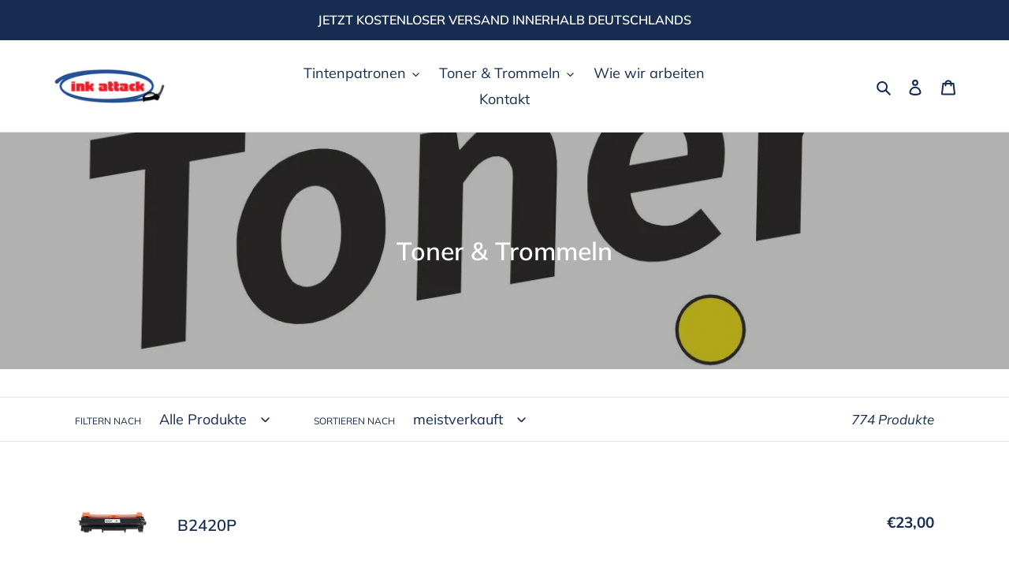

--- FILE ---
content_type: application/javascript; charset=utf-8
request_url: https://cs.complianz.io/cookie-solution/confs/js/46174616.js
body_size: -189
content:
_cmplc.csRC = { consApiKey: 'teBUkUDPPikT7nJxhuUTyLfGxpyWwLkm', brand: 'Complianz', publicId: '8acbd6d5-4f06-4e28-9a25-814a2f7a5438', floatingGroup: false };
_cmplc.csEnabled = true;
_cmplc.csPurposes = [1,4];
_cmplc.cpUpd = 1768551826;
_cmplc.csFeatures = {"geolocation_setting":true,"compliance_solution_white_labeling":1,"rejection_recovery":false,"full_customization":true,"multiple_languages":true,"mobile_app_integration":false};
_cmplc.csT = null;
_cmplc.googleConsentModeV2 = true;
_cmplc.totalNumberOfProviders = 4;
